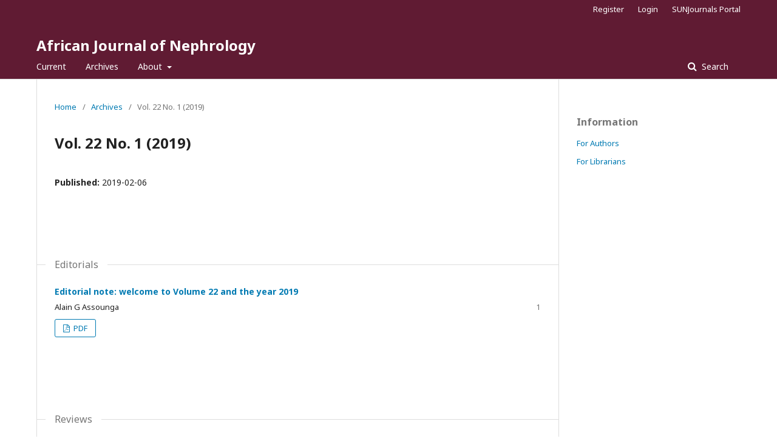

--- FILE ---
content_type: text/html; charset=utf-8
request_url: https://www.journals.ac.za/ajn/issue/view/285
body_size: 4972
content:
	<!DOCTYPE html>
<html lang="en-US" xml:lang="en-US">
<head>
	<meta charset="utf-8">
	<meta name="viewport" content="width=device-width, initial-scale=1.0">
	<title>
		Vol. 22 No. 1 (2019)
							| African Journal of Nephrology
			</title>

	
<link rel="icon" href="https://www.journals.ac.za/public/journals/22/favicon_en_US.png">
<meta name="generator" content="Open Journal Systems 3.2.1.5">
<link rel="alternate" type="application/atom+xml" href="https://www.journals.ac.za/ajn/gateway/plugin/WebFeedGatewayPlugin/atom">
<link rel="alternate" type="application/rdf+xml" href="https://www.journals.ac.za/ajn/gateway/plugin/WebFeedGatewayPlugin/rss">
<link rel="alternate" type="application/rss+xml" href="https://www.journals.ac.za/ajn/gateway/plugin/WebFeedGatewayPlugin/rss2">
	<link rel="stylesheet" href="https://www.journals.ac.za/ajn/$$$call$$$/page/page/css?name=stylesheet" type="text/css" /><link rel="stylesheet" href="//fonts.googleapis.com/css?family=Noto+Sans:400,400italic,700,700italic" type="text/css" /><link rel="stylesheet" href="https://cdnjs.cloudflare.com/ajax/libs/font-awesome/4.7.0/css/font-awesome.css?v=3.2.1.5" type="text/css" /><link rel="stylesheet" href="https://www.journals.ac.za/plugins/generic/orcidProfile/css/orcidProfile.css?v=3.2.1.5" type="text/css" />
</head>
<body class="pkp_page_issue pkp_op_view" dir="ltr">

	<div class="pkp_structure_page">

				<header class="pkp_structure_head" id="headerNavigationContainer" role="banner">
						 <nav class="cmp_skip_to_content" aria-label="Jump to content links">
	<a href="#pkp_content_main">Skip to main content</a>
	<a href="#siteNav">Skip to main navigation menu</a>
		<a href="#pkp_content_footer">Skip to site footer</a>
</nav>

			<div class="pkp_head_wrapper">

				<div class="pkp_site_name_wrapper">
					<button class="pkp_site_nav_toggle">
						<span>Open Menu</span>
					</button>
										<div class="pkp_site_name">
																<a href="						https://www.journals.ac.za/ajn/index
					" class="is_text">African Journal of Nephrology</a>
										</div>
				</div>

				
				<nav class="pkp_site_nav_menu" aria-label="Site Navigation">
					<a id="siteNav"></a>
					<div class="pkp_navigation_primary_row">
						<div class="pkp_navigation_primary_wrapper">
																				<ul id="navigationPrimary" class="pkp_navigation_primary pkp_nav_list">
								<li class="">
				<a href="https://www.journals.ac.za/ajn/issue/current">
					Current
				</a>
							</li>
								<li class="">
				<a href="https://www.journals.ac.za/ajn/issue/archive">
					Archives
				</a>
							</li>
															<li class="">
				<a href="https://www.journals.ac.za/ajn/about">
					About
				</a>
									<ul>
																					<li class="">
									<a href="https://www.journals.ac.za/ajn/about">
										About the Journal
									</a>
								</li>
																												<li class="">
									<a href="https://www.journals.ac.za/ajn/about/submissions">
										Submissions
									</a>
								</li>
																												<li class="">
									<a href="https://www.journals.ac.za/ajn/about/editorialTeam">
										Editorial Team
									</a>
								</li>
																												<li class="">
									<a href="https://www.journals.ac.za/ajn/about/privacy">
										Privacy Statement
									</a>
								</li>
																												<li class="">
									<a href="https://www.journals.ac.za/ajn/about/contact">
										Contact
									</a>
								</li>
																		</ul>
							</li>
			</ul>

				

																									
	<form class="pkp_search pkp_search_desktop" action="https://www.journals.ac.za/ajn/search/search" method="get" role="search" aria-label="Article Search">
		<input type="hidden" name="csrfToken" value="9909ee9f305207837d83308b5c8e7e10">
				
			<input name="query" value="" type="text" aria-label="Search Query">
		

		<button type="submit">
			Search
		</button>
		<div class="search_controls" aria-hidden="true">
			<a href="https://www.journals.ac.za/ajn/search/search" class="headerSearchPrompt search_prompt" aria-hidden="true">
				Search
			</a>
			<a href="#" class="search_cancel headerSearchCancel" aria-hidden="true"></a>
			<span class="search_loading" aria-hidden="true"></span>
		</div>
	</form>
													</div>
					</div>
					<div class="pkp_navigation_user_wrapper" id="navigationUserWrapper">
							<ul id="navigationUser" class="pkp_navigation_user pkp_nav_list">
								<li class="profile">
				<a href="https://www.journals.ac.za/ajn/user/register">
					Register
				</a>
							</li>
								<li class="profile">
				<a href="https://www.journals.ac.za/ajn/login">
					Login
				</a>
							</li>
								<li class="profile">
				<a href="https://www.journals.ac.za/">
					SUNJournals Portal
				</a>
							</li>
										</ul>

					</div>
																			
	<form class="pkp_search pkp_search_mobile" action="https://www.journals.ac.za/ajn/search/search" method="get" role="search" aria-label="Article Search">
		<input type="hidden" name="csrfToken" value="9909ee9f305207837d83308b5c8e7e10">
				
			<input name="query" value="" type="text" aria-label="Search Query">
		

		<button type="submit">
			Search
		</button>
		<div class="search_controls" aria-hidden="true">
			<a href="https://www.journals.ac.za/ajn/search/search" class="headerSearchPrompt search_prompt" aria-hidden="true">
				Search
			</a>
			<a href="#" class="search_cancel headerSearchCancel" aria-hidden="true"></a>
			<span class="search_loading" aria-hidden="true"></span>
		</div>
	</form>
									</nav>
			</div><!-- .pkp_head_wrapper -->
		</header><!-- .pkp_structure_head -->

						<div class="pkp_structure_content has_sidebar">
			<div class="pkp_structure_main" role="main">
				<a id="pkp_content_main"></a>

<div class="page page_issue">

				<nav class="cmp_breadcrumbs" role="navigation" aria-label="You are here:">
	<ol>
		<li>
			<a href="https://www.journals.ac.za/ajn/index">
				Home
			</a>
			<span class="separator">/</span>
		</li>
		<li>
			<a href="https://www.journals.ac.za/ajn/issue/archive">
				Archives
			</a>
			<span class="separator">/</span>
		</li>
		<li class="current" aria-current="page">
			<span aria-current="page">
									Vol. 22 No. 1 (2019)
							</span>
		</li>
	</ol>
</nav>
		<h1>
			Vol. 22 No. 1 (2019)
		</h1>
			<div class="obj_issue_toc">

		
		<div class="heading">

						
				
												
							<div class="published">
				<span class="label">
					Published:
				</span>
				<span class="value">
					2019-02-06
				</span>
			</div>
			</div>

		
		<div class="sections">
			<div class="section">
									<h2>
					Editorials
				</h2>
						<ul class="cmp_article_list articles">
									<li>
						
	
<div class="obj_article_summary">
	
	<h3 class="title">
		<a id="article-3362" href="https://www.journals.ac.za/ajn/article/view/3362">
			Editorial note: welcome to Volume 22 and the year 2019
					</a>
	</h3>

		<div class="meta">
				<div class="authors">
			Alain G Assounga
		</div>
		
							<div class="pages">
				1
			</div>
		
		
	</div>
	
			<ul class="galleys_links">
																									<li>
																										
	
							

<a class="obj_galley_link pdf" href="https://www.journals.ac.za/ajn/article/view/3362/2007" aria-labelledby=article-3362>

		
	PDF

	</a>
				</li>
					</ul>
	
	
</div>
					</li>
							</ul>
				</div>
			<div class="section">
									<h2>
					Reviews
				</h2>
						<ul class="cmp_article_list articles">
									<li>
						
	
<div class="obj_article_summary">
	
	<h3 class="title">
		<a id="article-3364" href="https://www.journals.ac.za/ajn/article/view/3364">
			Burden, access, and disparities in kidney disease
					</a>
	</h3>

		<div class="meta">
				<div class="authors">
			Deidra C Crews, Aminu K Bello, Gamal Saadi, World Kidney Day Steering Committee
		</div>
		
							<div class="pages">
				3-9
			</div>
		
		
	</div>
	
			<ul class="galleys_links">
																									<li>
																										
	
							

<a class="obj_galley_link pdf" href="https://www.journals.ac.za/ajn/article/view/3364/2016" aria-labelledby=article-3364>

		
	PDF

	</a>
				</li>
					</ul>
	
	
</div>
					</li>
									<li>
						
	
<div class="obj_article_summary">
	
	<h3 class="title">
		<a id="article-3766" href="https://www.journals.ac.za/ajn/article/view/3766">
			Embedding randomised controlled trials in renal registries
					</a>
	</h3>

		<div class="meta">
				<div class="authors">
			Fergus J Caskey, Thabiet Jardine, M Razeen Davids
		</div>
		
							<div class="pages">
				54-59
			</div>
		
		
	</div>
	
			<ul class="galleys_links">
																									<li>
																										
	
							

<a class="obj_galley_link pdf" href="https://www.journals.ac.za/ajn/article/view/3766/2169" aria-labelledby=article-3766>

		
	PDF

	</a>
				</li>
					</ul>
	
	
</div>
					</li>
							</ul>
				</div>
			<div class="section">
									<h2>
					Original articles
				</h2>
						<ul class="cmp_article_list articles">
									<li>
						
	
<div class="obj_article_summary">
	
	<h3 class="title">
		<a id="article-3285" href="https://www.journals.ac.za/ajn/article/view/3285">
			Hypernatraemia in South African hospitalised patients
					</a>
	</h3>

		<div class="meta">
				<div class="authors">
			Ali Abohajir, Megan A Rensburg, M Razeen Davids
		</div>
		
							<div class="pages">
				12-16
			</div>
		
		
	</div>
	
			<ul class="galleys_links">
																									<li>
																										
	
							

<a class="obj_galley_link pdf" href="https://www.journals.ac.za/ajn/article/view/3285/2010" aria-labelledby=article-3285>

		
	PDF

	</a>
				</li>
					</ul>
	
	
</div>
					</li>
									<li>
						
	
<div class="obj_article_summary">
	
	<h3 class="title">
		<a id="article-2541" href="https://www.journals.ac.za/ajn/article/view/2541">
			Assessment of serum cystatin C in the early detection of type 2 diabetic nephropathy in Cotonou, Benin
					</a>
	</h3>

		<div class="meta">
				<div class="authors">
			Jacques Vigan, Séraphin Ahoui, Bruno Léopold Agboton, Kossi Akomola Sabi, Weu Mélanie Tia, FB Rodolphe Tchaba, François Djrolo
		</div>
		
							<div class="pages">
				17-20
			</div>
		
		
	</div>
	
			<ul class="galleys_links">
																									<li>
																										
	
							

<a class="obj_galley_link pdf" href="https://www.journals.ac.za/ajn/article/view/2541/2015" aria-labelledby=article-2541>

		
	PDF

	</a>
				</li>
					</ul>
	
	
</div>
					</li>
									<li>
						
	
<div class="obj_article_summary">
	
	<h3 class="title">
		<a id="article-3268" href="https://www.journals.ac.za/ajn/article/view/3268">
			Psychological changes in Africans with kidney disease in Ghana: a comparison of haemodialysis patients and patients with chronic kidney disease not on dialysis
					</a>
	</h3>

		<div class="meta">
				<div class="authors">
			Vincent Bioma, Vincent Jessey Ganu, Dzifa Ida Dey, Ernest Yorke, Patrick Adjei, Michael Mate-Kole, Charles C Mate-Kole
		</div>
		
							<div class="pages">
				21-27
			</div>
		
		
	</div>
	
			<ul class="galleys_links">
																									<li>
																										
	
							

<a class="obj_galley_link pdf" href="https://www.journals.ac.za/ajn/article/view/3268/2057" aria-labelledby=article-3268>

		
	PDF

	</a>
				</li>
					</ul>
	
	
</div>
					</li>
									<li>
						
	
<div class="obj_article_summary">
	
	<h3 class="title">
		<a id="article-3291" href="https://www.journals.ac.za/ajn/article/view/3291">
			Renal dysfunction and 30-day mortality risk in patients with acute stroke
					</a>
	</h3>

		<div class="meta">
				<div class="authors">
			Abdulwasiu A Busari, Christiana O Amira, Babawale T Bello, Njideka U Okubadejo, Ismail A Abdusalam, Francis I Ojini
		</div>
		
							<div class="pages">
				28-34
			</div>
		
		
	</div>
	
			<ul class="galleys_links">
																									<li>
																										
	
							

<a class="obj_galley_link pdf" href="https://www.journals.ac.za/ajn/article/view/3291/2058" aria-labelledby=article-3291>

		
	PDF

	</a>
				</li>
					</ul>
	
	
</div>
					</li>
									<li>
						
	
<div class="obj_article_summary">
	
	<h3 class="title">
		<a id="article-3306" href="https://www.journals.ac.za/ajn/article/view/3306">
			Outcomes in medical admissions with hyponatraemia in Ghana – a single-centre study
					</a>
	</h3>

		<div class="meta">
				<div class="authors">
			Elliot Koranteng Tannor, Emmanuel Owusu Akumiah, Betty R Norman
		</div>
		
							<div class="pages">
				40-45
			</div>
		
		
	</div>
	
			<ul class="galleys_links">
																									<li>
																										
	
							

<a class="obj_galley_link pdf" href="https://www.journals.ac.za/ajn/article/view/3306/2158" aria-labelledby=article-3306>

		
	PDF

	</a>
				</li>
					</ul>
	
	
</div>
					</li>
									<li>
						
	
<div class="obj_article_summary">
	
	<h3 class="title">
		<a id="article-3423" href="https://www.journals.ac.za/ajn/article/view/3423">
			In-hospital mortality of HIV-positive patients with acute kidney injury a decade after the roll-out of anti-retroviral therapy in Cape Town, South Africa
					</a>
	</h3>

		<div class="meta">
				<div class="authors">
			Mogamat-Yazied Chothia, Nikash Ramsunder
		</div>
		
							<div class="pages">
				46-53
			</div>
		
		
	</div>
	
			<ul class="galleys_links">
																									<li>
																										
	
							

<a class="obj_galley_link pdf" href="https://www.journals.ac.za/ajn/article/view/3423/2159" aria-labelledby=article-3423>

		
	PDF

	</a>
				</li>
					</ul>
	
	
</div>
					</li>
									<li>
						
	
<div class="obj_article_summary">
	
	<h3 class="title">
		<a id="article-3029" href="https://www.journals.ac.za/ajn/article/view/3029">
			Haemodialysis vascular access function in dialysis patients at the Kenyatta National Hospital
					</a>
	</h3>

		<div class="meta">
				<div class="authors">
			Florentius O Ndinya, Joshua K Kayima, Peter C Magabe, Seth O McLigeyo, Antony J Were, George O Odinya
		</div>
		
							<div class="pages">
				72-76
			</div>
		
		
	</div>
	
			<ul class="galleys_links">
																									<li>
																										
	
							

<a class="obj_galley_link pdf" href="https://www.journals.ac.za/ajn/article/view/3029/2222" aria-labelledby=article-3029>

		
	PDF

	</a>
				</li>
																									</ul>
	
	
</div>
					</li>
									<li>
						
	
<div class="obj_article_summary">
	
	<h3 class="title">
		<a id="article-3577" href="https://www.journals.ac.za/ajn/article/view/3577">
			Evaluation of potential drug–drug interactions among patients with chronic kidney disease in northeastern Nigeria
					</a>
	</h3>

		<div class="meta">
				<div class="authors">
			Roland N Okoro, Victor T Farate
		</div>
		
							<div class="pages">
				77-81
			</div>
		
		
	</div>
	
			<ul class="galleys_links">
																									<li>
																										
	
							

<a class="obj_galley_link pdf" href="https://www.journals.ac.za/ajn/article/view/3577/2252" aria-labelledby=article-3577>

		
	PDF

	</a>
				</li>
					</ul>
	
	
</div>
					</li>
							</ul>
				</div>
			<div class="section">
									<h2>
					Scientific Reports and Guidelines
				</h2>
						<ul class="cmp_article_list articles">
									<li>
						
	
<div class="obj_article_summary">
	
	<h3 class="title">
		<a id="article-3810" href="https://www.journals.ac.za/ajn/article/view/3810">
			South African Renal Registry Annual Report 2017
					</a>
	</h3>

		<div class="meta">
				<div class="authors">
			M Razeen Davids, Thabiet Jardine, Nicola Marais, Moleen Zunza, Julian C Jacobs, Sajith Sebastian
		</div>
		
							<div class="pages">
				60-71
			</div>
		
		
	</div>
	
			<ul class="galleys_links">
																									<li>
																										
	
							

<a class="obj_galley_link pdf" href="https://www.journals.ac.za/ajn/article/view/3810/2221" aria-labelledby=article-3810>

		
	PDF

	</a>
				</li>
																									</ul>
	
	
</div>
					</li>
							</ul>
				</div>
			<div class="section">
									<h2>
					Case Reports
				</h2>
						<ul class="cmp_article_list articles">
									<li>
						
	
<div class="obj_article_summary">
	
	<h3 class="title">
		<a id="article-3467" href="https://www.journals.ac.za/ajn/article/view/3467">
			The many faces of atypical haemolytic-uraemic syndrome: a diagnostic challenge
					</a>
	</h3>

		<div class="meta">
				<div class="authors">
			Mogamat-Yazied Chothia, Liezel Coetzee, Mazhar Hussein Amirali
		</div>
		
							<div class="pages">
				35-39
			</div>
		
		
	</div>
	
			<ul class="galleys_links">
																									<li>
																										
	
							

<a class="obj_galley_link pdf" href="https://www.journals.ac.za/ajn/article/view/3467/2093" aria-labelledby=article-3467>

		
	PDF

	</a>
				</li>
					</ul>
	
	
</div>
					</li>
							</ul>
				</div>
			<div class="section">
									<h2>
					Images in Nephrology
				</h2>
						<ul class="cmp_article_list articles">
									<li>
						
	
<div class="obj_article_summary">
	
	<h3 class="title">
		<a id="article-3331" href="https://www.journals.ac.za/ajn/article/view/3331">
			Cyclophosphamide-induced melanonychia
					</a>
	</h3>

		<div class="meta">
				<div class="authors">
			Mazhar H Amirali, Mogamat-Yazied Chothia
		</div>
		
							<div class="pages">
				10-11
			</div>
		
		
	</div>
	
			<ul class="galleys_links">
																									<li>
																										
	
							

<a class="obj_galley_link pdf" href="https://www.journals.ac.za/ajn/article/view/3331/2009" aria-labelledby=article-3331>

		
	PDF

	</a>
				</li>
																									<li>
																										
	
							

<a class="obj_galley_link file" href="https://www.journals.ac.za/ajn/article/view/3331/2014" aria-labelledby=article-3331>

		
	Figure 1

	</a>
				</li>
																									</ul>
	
	
</div>
					</li>
							</ul>
				</div>
			<div class="section">
									<h2>
					Reviewer Acknowledgements
				</h2>
						<ul class="cmp_article_list articles">
									<li>
						
	
<div class="obj_article_summary">
	
	<h3 class="title">
		<a id="article-3363" href="https://www.journals.ac.za/ajn/article/view/3363">
			Acknowledgement to reviewers 2018
					</a>
	</h3>

		<div class="meta">
				<div class="authors">
			M Razeen Davids
		</div>
		
							<div class="pages">
				2
			</div>
		
		
	</div>
	
			<ul class="galleys_links">
																									<li>
																										
	
							

<a class="obj_galley_link pdf" href="https://www.journals.ac.za/ajn/article/view/3363/2008" aria-labelledby=article-3363>

		
	PDF

	</a>
				</li>
					</ul>
	
	
</div>
					</li>
							</ul>
				</div>
		</div><!-- .sections -->
</div>
	</div>

	</div><!-- pkp_structure_main -->

									<div class="pkp_structure_sidebar left" role="complementary" aria-label="Sidebar">
				<div class="pkp_block block_information">
	<h2 class="title">Information</h2>
	<div class="content">
		<ul>
										<li>
					<a href="https://www.journals.ac.za/ajn/information/authors">
						For Authors
					</a>
				</li>
										<li>
					<a href="https://www.journals.ac.za/ajn/information/librarians">
						For Librarians
					</a>
				</li>
					</ul>
	</div>
</div>

			</div><!-- pkp_sidebar.left -->
			</div><!-- pkp_structure_content -->

<div class="pkp_structure_footer_wrapper" role="contentinfo">
	<a id="pkp_content_footer"></a>

	<div class="pkp_structure_footer">

					<div class="pkp_footer_content">
				<div id="pageFooter">
<div id="pageFooter">
<p>ISSN (online) 2518-4601 &nbsp;&nbsp; ISSN 2306-8205 (print). Copyright © 2025 African Association of Nephrology. Hosted by Stellenbosch University Library and Information Service, Stellenbosch University, since 2016.</p>
<p>Creative Commons License -<a href="https://creativecommons.org/licenses/by-nc-nd/4.0/"><span style="text-decoration: none; color: #2e2e2e; font-weight: bold; border-bottom: 1px solid #c8c8c8; line-height: 1.5em;">CC BY-NC-ND 4.0</span></a></p>
<p><strong>Disclaimer:</strong><br>This journal is hosted by the SU LIS on request of the journal owner/editor. The SU LIS takes no responsibility for the content published within this journal, and disclaim all liability arising out of the use of or inability to use the information contained herein. We assume no responsibility, and shall not be liable for any breaches of agreement with other publishers/hosts.</p>
</div>
</div>
			</div>
		
		<div class="pkp_brand_footer" role="complementary">
			<a href="https://www.journals.ac.za/ajn/about/aboutThisPublishingSystem">
				<img alt="More information about the publishing system, Platform and Workflow by OJS/PKP." src="https://www.journals.ac.za/templates/images/ojs_brand.png">
			</a>
		</div>
	</div>
</div><!-- pkp_structure_footer_wrapper -->

</div><!-- pkp_structure_page -->

<script src="//ajax.googleapis.com/ajax/libs/jquery/3.3.1/jquery.js?v=3.2.1.5" type="text/javascript"></script><script src="//ajax.googleapis.com/ajax/libs/jqueryui/1.12.0/jquery-ui.js?v=3.2.1.5" type="text/javascript"></script><script src="https://www.journals.ac.za/lib/pkp/js/lib/jquery/plugins/jquery.tag-it.js?v=3.2.1.5" type="text/javascript"></script><script src="https://www.journals.ac.za/plugins/themes/default/js/lib/popper/popper.js?v=3.2.1.5" type="text/javascript"></script><script src="https://www.journals.ac.za/plugins/themes/default/js/lib/bootstrap/util.js?v=3.2.1.5" type="text/javascript"></script><script src="https://www.journals.ac.za/plugins/themes/default/js/lib/bootstrap/dropdown.js?v=3.2.1.5" type="text/javascript"></script><script src="https://www.journals.ac.za/plugins/themes/default/js/main.js?v=3.2.1.5" type="text/javascript"></script><script type="text/javascript">
(function(i,s,o,g,r,a,m){i['GoogleAnalyticsObject']=r;i[r]=i[r]||function(){
(i[r].q=i[r].q||[]).push(arguments)},i[r].l=1*new Date();a=s.createElement(o),
m=s.getElementsByTagName(o)[0];a.async=1;a.src=g;m.parentNode.insertBefore(a,m)
})(window,document,'script','https://www.google-analytics.com/analytics.js','ga');

ga('create', 'UA-41483677-32', 'auto');
ga('send', 'pageview');
</script>


</body>
</html>


--- FILE ---
content_type: text/plain
request_url: https://www.google-analytics.com/j/collect?v=1&_v=j102&a=1954865401&t=pageview&_s=1&dl=https%3A%2F%2Fwww.journals.ac.za%2Fajn%2Fissue%2Fview%2F285&ul=en-us%40posix&dt=Vol.%2022%20No.%201%20(2019)%20%7C%20African%20Journal%20of%20Nephrology&sr=1280x720&vp=1280x720&_u=IEBAAEABAAAAACAAI~&jid=1016233957&gjid=1239415299&cid=931308204.1768439601&tid=UA-41483677-32&_gid=1040310588.1768439601&_r=1&_slc=1&z=875452623
body_size: -450
content:
2,cG-TMQX0E0KWK